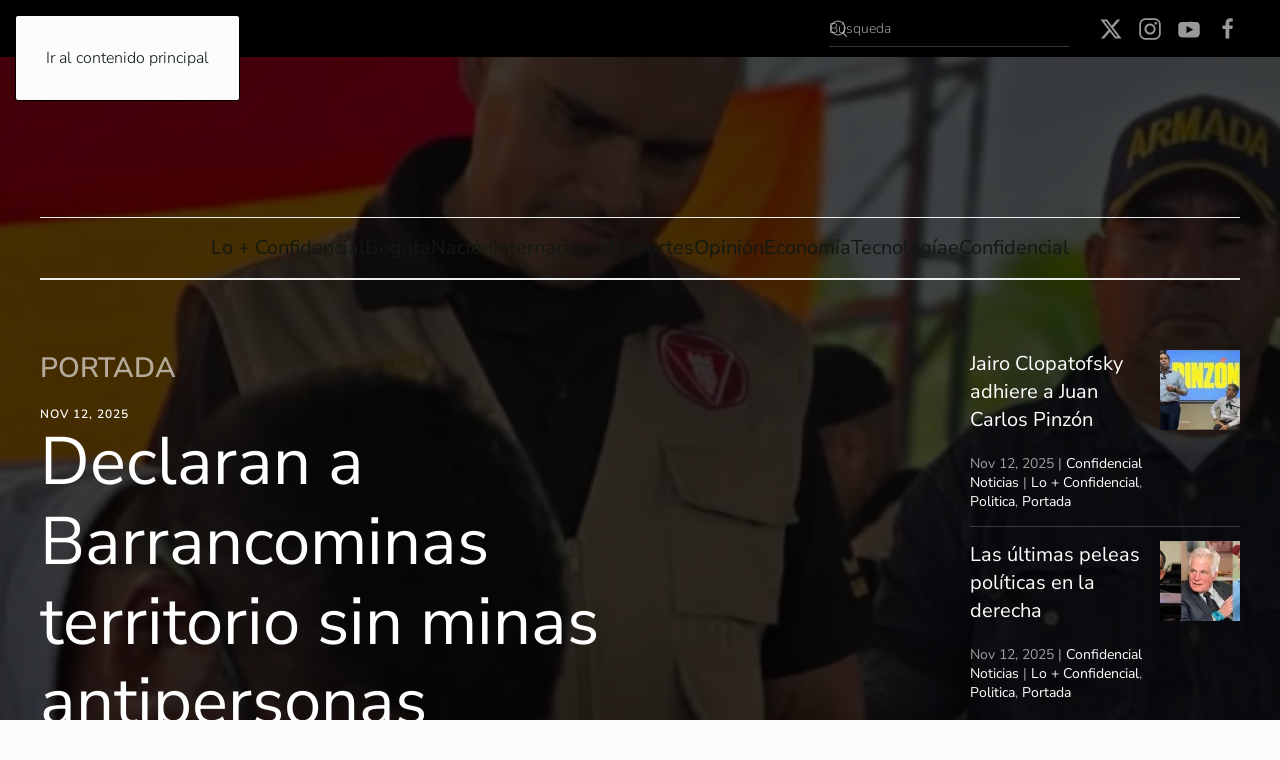

--- FILE ---
content_type: text/html; charset=utf-8
request_url: https://www.google.com/recaptcha/api2/aframe
body_size: 266
content:
<!DOCTYPE HTML><html><head><meta http-equiv="content-type" content="text/html; charset=UTF-8"></head><body><script nonce="ScpmITlmfE2wq2HC-uK2lw">/** Anti-fraud and anti-abuse applications only. See google.com/recaptcha */ try{var clients={'sodar':'https://pagead2.googlesyndication.com/pagead/sodar?'};window.addEventListener("message",function(a){try{if(a.source===window.parent){var b=JSON.parse(a.data);var c=clients[b['id']];if(c){var d=document.createElement('img');d.src=c+b['params']+'&rc='+(localStorage.getItem("rc::a")?sessionStorage.getItem("rc::b"):"");window.document.body.appendChild(d);sessionStorage.setItem("rc::e",parseInt(sessionStorage.getItem("rc::e")||0)+1);localStorage.setItem("rc::h",'1763013784729');}}}catch(b){}});window.parent.postMessage("_grecaptcha_ready", "*");}catch(b){}</script></body></html>